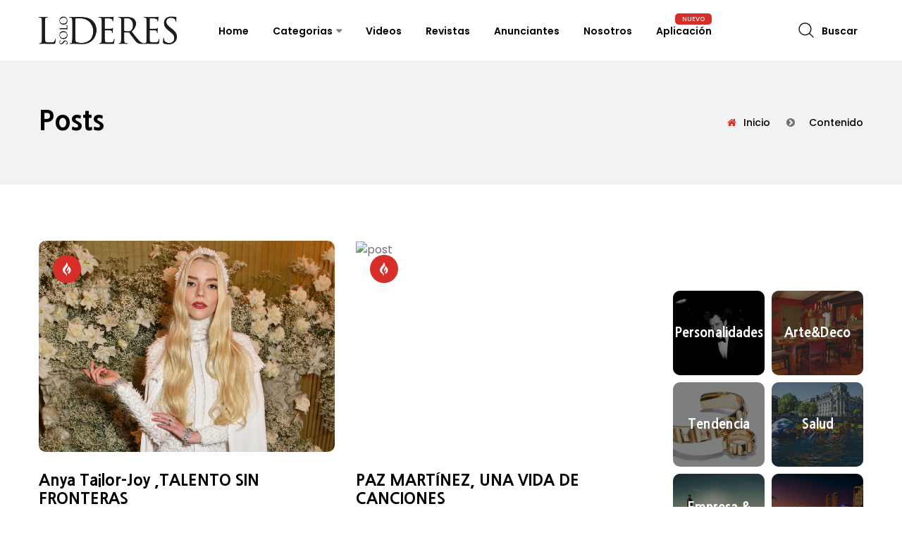

--- FILE ---
content_type: text/html; charset=UTF-8
request_url: https://sololideres.com/posts?category_id=3
body_size: 10510
content:
<!DOCTYPE html>
<html lang="es">
  <head>    
    <meta charset="utf-8">
    <meta name="viewport" content="width=device-width, initial-scale=1.0">
    <meta http-equiv="X-UA-Compatible" content="ie=edge">

    <!-- CSRF Token -->
    <meta name="csrf-token" content="DwmhXwHCI4AnThZarGXjdMOC1JzTA5ikx84M3gXG">    

    
            
        <meta property="og:title" content="Solo Lideres" />
<meta name="description" content="Revista Sólo Líderes es una propuesta gráfica coleccionable, con alcance nacional e internacional, de contenido multitemático y atemporal, abordado por un grupo de profesionales y expertos en distintas áreas" />

<meta property="og:site_name" content="Solo Lideres" />
<meta property="og:url" content="https://sololideres.com" />
<meta property="og:title" content="Solo Lideres"/>
<meta property="og:description" content="Revista Sólo Líderes es una propuesta gráfica coleccionable, con alcance nacional e internacional, de contenido multitemático y atemporal, abordado por un grupo de profesionales y expertos en distintas áreas" />
<meta property="og:image" content="https://sololideres.com/_business/metalogo.jpg " />
<meta name="twitter:image" content="https://sololideres.com/_business/metalogo.jpg " />
<meta property="og:image:width" content="900" />
<meta property="og:image:height" content="628" />
<meta property="og:type" content="article" />
<meta name="twitter:site" content="https://sololideres.com" />
<meta name="twitter:url" content="https://sololideres.com" />
<meta name="twitter:title" content="Solo Lideres"/>
<meta name="twitter:description" content="Revista Sólo Líderes es una propuesta gráfica coleccionable, con alcance nacional e internacional, de contenido multitemático y atemporal, abordado por un grupo de profesionales y expertos en distintas áreas" />
<meta name="twitter:card" content="summary_large_image">

<meta name="keywords" content="axter, software, ecommerce, rosario, venta en internet" />
<meta name="author" content="Axter Software" />
       
    
            <title>Posts | Solo Lideres</title>
        

    <link rel="icon" href="https://sololideres.com/_business/favicon.ico?v=29" type="image/x-icon">

    <!--- Font Icon -->
<link rel="stylesheet" href="https://sololideres.com/front/css/fontawesome.all.min.css">
<link rel="stylesheet" href="https://sololideres.com/front/css/fontawesome.min.css">
<!-- Plugins css -->
<link rel="stylesheet" href="https://sololideres.com/front/css/plugins.css">

<link rel="stylesheet" href="https://sololideres.com/front/js/wow/css/libs/animate.css">

<!-- Theme Style -->
<link rel="stylesheet" href="https://sololideres.com/front/css/style.css?v=29">

<link rel="stylesheet" href="https://sololideres.com/front/css/custom.css?v=29">







<link rel="stylesheet" href="https://sololideres.com/transversal/css/toastr.min.css"  >
<link rel="stylesheet" type="text/css" href="https://sololideres.com/transversal/css/custom.css?v=29">

<style type="text/css">
	img[src="https://sololideres.com/transversal/img/blank.gif"] {
	  background: url("transversal/img/ajax.gif") no-repeat scroll center center #ffffff;
	  width: 100%;
	}
</style>

     

            <!-- Global site tag (gtag.js) - Google Analytics -->
<script async src="https://www.googletagmanager.com/gtag/js?id=G-BCDGM8R7DD"></script>
<script>
  window.dataLayer = window.dataLayer || [];
  function gtag(){dataLayer.push(arguments);}
  gtag('js', new Date());

  gtag('config', 'G-BCDGM8R7DD');
</script>
       
    
  </head>
  <body>
    <!--********************************************************-->
<!--********************* SITE HEADER **********************-->
<!--********************************************************-->
<header class="site-header  header-style-two ">
    <!--~~~~~~~~~~~~~~~~~~~~~~~~~~~~~~~~~~~~~~~
        Start Site Navigation
    ~~~~~~~~~~~~~~~~~~~~~~~~~~~~~~~~~~~~~~~-->
    <div class="site-navigation">
        <div class="container">
            <div class="row">
                <div class="col-12">
                    <div class="navbar navbar-expand-lg navigation-area">
                        <div class="site-logo-block">
                            <a class="navbar-brand site-logo" href="https://sololideres.com">
                                                                    <img src="https://sololideres.com/front/images/logo/logo-black.png" class="logoppal" alt="logo">
                                                            </a>
                        </div><!--~./ site-logo-block ~-->
                        <div class="mainmenu-area">
                            <nav class="menu">
                                <ul id="nav">
                                    <li ><a href="https://sololideres.com">Home</a></li>
                                    <li class="dropdown-trigger"><a href="https://sololideres.com/posts/categorias">Categorias</a>
                                        <ul class="dropdown-content">
                                                                                                                              <li ><a href="https://sololideres.com/posts?category_id=3">Personalidades</a></li>
                                                                                    <li ><a href="https://sololideres.com/posts?category_id=4">Arte&amp;Deco</a></li>
                                                                                    <li ><a href="https://sololideres.com/posts?category_id=6">Tendencia</a></li>
                                                                                    <li ><a href="https://sololideres.com/posts?category_id=5">Salud</a></li>
                                                                                    <li ><a href="https://sololideres.com/posts?category_id=9">Empresa &amp; Negocios</a></li>
                                                                                    <li ><a href="https://sololideres.com/posts?category_id=7">Turismo</a></li>
                                                                                    <li ><a href="https://sololideres.com/posts?category_id=8">Gastronomía</a></li>
                                                                                                                            </ul>

                                    </li>
                                    <li ><a href="https://sololideres.com/videos">Videos</a></li>
                                    <li ><a href="https://sololideres.com/revistas">Revistas</a></li>
                                    <li ><a href="https://sololideres.com/anunciantes">Anunciantes</a></li>
                                    <li ><a href="https://sololideres.com/sobre-nosotros">Nosotros</a></li>
                                    <li ><a href="https://sololideres.page.link/aplicacion" target="_blank">Aplicación</a>
                                        <span class="menu-label new">Nuevo</span>
                                    </li>
                                </ul>
                            </nav><!--/.menu-->

                            <div class="header-navigation-right">
                                <div class="search-wrap">
                                    <div class="search-btn">
                                        <img src="https://sololideres.com/front/images/icon/search.png" alt="icon">
                                        <span>Buscar</span>
                                    </div>
                                    <div class="search-form">
                                        <form action="https://sololideres.com/posts">
                                            <input type="search" name="s" placeholder="Buscar en Solo Líderes">
                                            <button type="submit"><i class='fa fa-search'></i></button>
                                        </form>
                                    </div>
                                </div><!--~./ search-wrap ~-->


                            </div><!--~./ header-navigation-right ~-->
                        </div><!--~./ mainmenu-wrap ~-->
                    </div><!--~./ navigation-area ~-->
                </div>
            </div>
        </div>
    </div><!--~./ site-navigation ~-->

    <!--~~~~~~~~~~~~~~~~~~~~~~~~~~~~~~~~~~~~~~~
        Start Mobile Menu
    ~~~~~~~~~~~~~~~~~~~~~~~~~~~~~~~~~~~~~~~-->
    <div class="mobile-menu">
        <a class="mobile-logo" href="https://sololideres.com">
            <img src="https://sololideres.com/front/images/logo/logo-black.png" alt="logo">
        </a>
    </div><!--~~./ end mobile menu ~~-->
</header>
<!--~./End site header ~-->
    
    <!--********************************************************-->
    <!--********************* SITE CONTENT *********************-->
    <!--********************************************************-->    
    <!--~~~~~~~~~~~~~~~~~~~~~~~~~~~~~~~~~~~~~~~
    Start Page Title Area
~~~~~~~~~~~~~~~~~~~~~~~~~~~~~~~~~~~~~~~~-->
<div class="page-title-area ptb-60">
    <div class="container">
        <div class="row">
            <div class="col-12">
                <div class="page-header-content">
                    <div class="page-header-caption">
                        <h1>Posts</h1>
                    </div>
                    <div class="breadcrumb-area">
                        <ol class="breadcrumb">
                            <li class="breadcrumb-item"><a href="https://sololideres.com">Inicio</a></li>   
                            <li class="breadcrumb-item"><a href="#">Contenido</a></li>
                        </ol>
                    </div>
                </div><!--~~./ page-header-content ~~-->
            </div>
        </div>
    </div><!--~~./ end container ~~-->
</div>
<!--~~./ end page title area ~~-->
    <div class="site-content">
        <!--~~~~~ Start Main Wrapper ~~~~~-->
        <div class="main-wrapper ptb-80">
            <div class="container">
                <div class="row">
                    <div class="col-lg-9">
                        <main class="site-main">
                            <div class="row">
                                                                                                                <!--~~~~~ Start Post ~~~~~-->
<div class="col-lg-6  wow fadeInUp" data-animation-delay="100" data-wow-delay="0.3s">
    <article class="post hentry post-grid">
        <div class="entry-thumb">
            <figure class="thumb-wrap">
                <a href="https://sololideres.com/post/anya-tailor-joy-talento-sin-fronteras" class="imgW351">
                    <img src="https://sololideres.com/storage/thumb_bacf83586771d59726f86f83b0e0199e.jpg" alt="post">
                </a>
                                    <div class="featured-badge-list">
                        <a class="trending" href="https://sololideres.com/post/anya-tailor-joy-talento-sin-fronteras">
                            <span class="fab fa-gripfire"></span>
                        </a>
                    </div><!--./ featured-badge-list -->
                            </figure><!--./ thumb-wrap -->
        </div><!--./ entry-thumb -->
        <div class="content-entry-wrap">
            <div class="entry-content">
                <h3 class="entry-title">
                    <a href="https://sololideres.com/post/anya-tailor-joy-talento-sin-fronteras" class="cut-text-2 height2">Anya Tailor-Joy ,TALENTO SIN FRONTERAS</a>
                </h3><!--./ entry-title -->
            </div><!--./ entry-content -->
            <div class="entry-meta-content">

                
                <div class="entry-category">
                                    </div><!--./ entry-category -->
            </div><!--./ entry-meta-content -->
            <div class="entry-summary">
                <p  class="cut-text-3">Herencias e influencias de lo más variadas se entremezclan en la identidad de la protagonista de «Gambito de dama», una actriz y modelo de vida fascinante y ascendente recorrido profesional. Su infancia en Argentina le inculcó costumbres y prácticas que aún mantiene y forman parte de su esencia más profunda. Su destacado trabajo en series y películas de gran éxito la posicionaron como una estrella de Hollywood aunque su fuerza arrolladora promete  llevarla cada vez más lejos.</p>
            </div><!--./ entry-summary -->
        </div><!--./ content-entry-wrap -->
    </article>
</div><!--~./ end post ~-->
                                                                                <!--~~~~~ Start Post ~~~~~-->
<div class="col-lg-6  wow fadeInUp" data-animation-delay="100" data-wow-delay="0.3s">
    <article class="post hentry post-grid">
        <div class="entry-thumb">
            <figure class="thumb-wrap">
                <a href="https://sololideres.com/post/paz-martinez-una-vida-de-canciones" class="imgW351">
                    <img src="https://sololideres.com/storage/thumb_d22dd369244cf80b485ab6d2c66af6f4.jpg" alt="post">
                </a>
                                    <div class="featured-badge-list">
                        <a class="trending" href="https://sololideres.com/post/paz-martinez-una-vida-de-canciones">
                            <span class="fab fa-gripfire"></span>
                        </a>
                    </div><!--./ featured-badge-list -->
                            </figure><!--./ thumb-wrap -->
        </div><!--./ entry-thumb -->
        <div class="content-entry-wrap">
            <div class="entry-content">
                <h3 class="entry-title">
                    <a href="https://sololideres.com/post/paz-martinez-una-vida-de-canciones" class="cut-text-2 height2">﻿PAZ MARTÍNEZ, ﻿UNA VIDA DE CANCIONES</a>
                </h3><!--./ entry-title -->
            </div><!--./ entry-content -->
            <div class="entry-meta-content">

                
                <div class="entry-category">
                                    </div><!--./ entry-category -->
            </div><!--./ entry-meta-content -->
            <div class="entry-summary">
                <p  class="cut-text-3">﻿Más de setecientas canciones que llevan su firma rubrican su inagotable inspiración. Pero lo suyo no es solo cantidad, sino también calidad. Muchos de sus temas forman parte de la cultura popular argentina, ya sea con su inconfundible voz o interpretados por otros grandes artistas. Con medio siglo de trayectoria y una carrera admirable, Paz Martínez es un ícono de la música nacional que no se dejó encandilar por los flashes y siempre supo mantener una bonhomía y humildad infinita.</p>
            </div><!--./ entry-summary -->
        </div><!--./ content-entry-wrap -->
    </article>
</div><!--~./ end post ~-->
                                                                                <!--~~~~~ Start Post ~~~~~-->
<div class="col-lg-6  wow fadeInUp" data-animation-delay="100" data-wow-delay="0.3s">
    <article class="post hentry post-grid">
        <div class="entry-thumb">
            <figure class="thumb-wrap">
                <a href="https://sololideres.com/post/abel-conquisto-al-publico-una-noche-mas" class="imgW351">
                    <img src="https://sololideres.com/storage/thumb_025b02f65399cecd18946b9804efe8b0.jpg" alt="post">
                </a>
                                    <div class="featured-badge-list">
                        <a class="trending" href="https://sololideres.com/post/abel-conquisto-al-publico-una-noche-mas">
                            <span class="fab fa-gripfire"></span>
                        </a>
                    </div><!--./ featured-badge-list -->
                            </figure><!--./ thumb-wrap -->
        </div><!--./ entry-thumb -->
        <div class="content-entry-wrap">
            <div class="entry-content">
                <h3 class="entry-title">
                    <a href="https://sololideres.com/post/abel-conquisto-al-publico-una-noche-mas" class="cut-text-2 height2">ABEL conquistó al público una noche más</a>
                </h3><!--./ entry-title -->
            </div><!--./ entry-content -->
            <div class="entry-meta-content">

                
                <div class="entry-category">
                                    </div><!--./ entry-category -->
            </div><!--./ entry-meta-content -->
            <div class="entry-summary">
                <p  class="cut-text-3">Este concierto forma parte de su gira nacional, que llega luego de un 2024 de puros éxitos. Además, el artista se encuentra en una etapa especial con el reciente lanzamiento de su álbum “Alta en el cielo”, una producción interpretada junto a la Orquesta Académica del Teatro Colón que revaloriza las canciones patrias argentinas.</p>
            </div><!--./ entry-summary -->
        </div><!--./ content-entry-wrap -->
    </article>
</div><!--~./ end post ~-->
                                                                                <!--~~~~~ Start Post ~~~~~-->
<div class="col-lg-6  wow fadeInUp" data-animation-delay="100" data-wow-delay="0.3s">
    <article class="post hentry post-grid">
        <div class="entry-thumb">
            <figure class="thumb-wrap">
                <a href="https://sololideres.com/post/adele-pura-sensualidad" class="imgW351">
                    <img src="https://sololideres.com/storage/thumb_1c9014ee7c0b2b1bc0224c719b7ea42b.jpg" alt="post">
                </a>
                                    <div class="featured-badge-list">
                        <a class="trending" href="https://sololideres.com/post/adele-pura-sensualidad">
                            <span class="fab fa-gripfire"></span>
                        </a>
                    </div><!--./ featured-badge-list -->
                            </figure><!--./ thumb-wrap -->
        </div><!--./ entry-thumb -->
        <div class="content-entry-wrap">
            <div class="entry-content">
                <h3 class="entry-title">
                    <a href="https://sololideres.com/post/adele-pura-sensualidad" class="cut-text-2 height2">ADELE, Pura sensualidad</a>
                </h3><!--./ entry-title -->
            </div><!--./ entry-content -->
            <div class="entry-meta-content">

                
                <div class="entry-category">
                                            <a class="cat" href="https://sololideres.com/posts?tag_id=4">personalidades</a>
                                            <a class="cat" href="https://sololideres.com/posts?tag_id=6">tendencias</a>
                                    </div><!--./ entry-category -->
            </div><!--./ entry-meta-content -->
            <div class="entry-summary">
                <p  class="cut-text-3">El don que desde hace años le permite a Adele hechizar a multitudes con su enigmática voz, o ejecutar instrumentos y componer temas de manera extraordinaria, no la esclaviza. Esta reconocida artista internacional de innegable talento elige ganarse la vida a través de la música pero no deja que las exigencias de la industria la dominen y la obliguen a una permanente exposición pública que le resulta incómoda. Si bien puede ocurrir que en el competitivo universo musical alguien la destrone, Adele prioriza su bienestar y pone sus límites cuando los cree necesarios sin temerle a las consecuencias.</p>
            </div><!--./ entry-summary -->
        </div><!--./ content-entry-wrap -->
    </article>
</div><!--~./ end post ~-->
                                                                                <!--~~~~~ Start Post ~~~~~-->
<div class="col-lg-6  wow fadeInUp" data-animation-delay="100" data-wow-delay="0.3s">
    <article class="post hentry post-grid">
        <div class="entry-thumb">
            <figure class="thumb-wrap">
                <a href="https://sololideres.com/post/brad-pitt-un-personaje-multifacetico" class="imgW351">
                    <img src="https://sololideres.com/storage/thumb_bd1ffad3d07b6f43a2704cc7f6b0eca5.jpg" alt="post">
                </a>
                                    <div class="featured-badge-list">
                        <a class="trending" href="https://sololideres.com/post/brad-pitt-un-personaje-multifacetico">
                            <span class="fab fa-gripfire"></span>
                        </a>
                    </div><!--./ featured-badge-list -->
                            </figure><!--./ thumb-wrap -->
        </div><!--./ entry-thumb -->
        <div class="content-entry-wrap">
            <div class="entry-content">
                <h3 class="entry-title">
                    <a href="https://sololideres.com/post/brad-pitt-un-personaje-multifacetico" class="cut-text-2 height2">BRAD PITT: Un personaje multifacético</a>
                </h3><!--./ entry-title -->
            </div><!--./ entry-content -->
            <div class="entry-meta-content">

                
                <div class="entry-category">
                                    </div><!--./ entry-category -->
            </div><!--./ entry-meta-content -->
            <div class="entry-summary">
                <p  class="cut-text-3">Una melena dorada como el sol y ojos tan claros como el agua cristalina, son bondades que le aportan belleza física a un galán de Hollywood que ha sabido enamorar a estrellas como Gwyneth Paltrow, Jennifer Aniston y Angelina Jolie, además de arrancarle suspiros a multitudes que no dudan en señalarlo como uno de los hombres más atractivos y sexys del planeta. Lejos de ser solo una cara bonita, Brad Pitt es un actor de amplia trayectoria que se ha animado a desafiarse en la figura de Aquiles, su protagónico en el monumental film titulado “Troya”. También se destacó como productor, director y escultor internacional.</p>
            </div><!--./ entry-summary -->
        </div><!--./ content-entry-wrap -->
    </article>
</div><!--~./ end post ~-->
                                                                                <!--~~~~~ Start Post ~~~~~-->
<div class="col-lg-6  wow fadeInUp" data-animation-delay="100" data-wow-delay="0.3s">
    <article class="post hentry post-grid">
        <div class="entry-thumb">
            <figure class="thumb-wrap">
                <a href="https://sololideres.com/post/valeria-mazza-prestigio-y-elegancia" class="imgW351">
                    <img src="https://sololideres.com/storage/thumb_0c8c826df4eb46d81d1afbe9e3d6b8f6.jpg" alt="post">
                </a>
                                    <div class="featured-badge-list">
                        <a class="trending" href="https://sololideres.com/post/valeria-mazza-prestigio-y-elegancia">
                            <span class="fab fa-gripfire"></span>
                        </a>
                    </div><!--./ featured-badge-list -->
                            </figure><!--./ thumb-wrap -->
        </div><!--./ entry-thumb -->
        <div class="content-entry-wrap">
            <div class="entry-content">
                <h3 class="entry-title">
                    <a href="https://sololideres.com/post/valeria-mazza-prestigio-y-elegancia" class="cut-text-2 height2">VALERIA MAZZA Prestigio  y elegancia</a>
                </h3><!--./ entry-title -->
            </div><!--./ entry-content -->
            <div class="entry-meta-content">

                
                <div class="entry-category">
                                    </div><!--./ entry-category -->
            </div><!--./ entry-meta-content -->
            <div class="entry-summary">
                <p  class="cut-text-3">“Me siento una mujer soñadora, emprendedora, luchadora, me muevo mucho por las emociones y los afectos”. (Valeria Mazza)</p>
            </div><!--./ entry-summary -->
        </div><!--./ content-entry-wrap -->
    </article>
</div><!--~./ end post ~-->
                                                                                <!--~~~~~ Start Post ~~~~~-->
<div class="col-lg-6  wow fadeInUp" data-animation-delay="100" data-wow-delay="0.3s">
    <article class="post hentry post-grid">
        <div class="entry-thumb">
            <figure class="thumb-wrap">
                <a href="https://sololideres.com/post/gabriel-machado-toda-mi-vida-es-arte" class="imgW351">
                    <img src="https://sololideres.com/storage/thumb_e7ebb6f3dda42cb79abfe72918159bb1.jpg" alt="post">
                </a>
                                    <div class="featured-badge-list">
                        <a class="trending" href="https://sololideres.com/post/gabriel-machado-toda-mi-vida-es-arte">
                            <span class="fab fa-gripfire"></span>
                        </a>
                    </div><!--./ featured-badge-list -->
                            </figure><!--./ thumb-wrap -->
        </div><!--./ entry-thumb -->
        <div class="content-entry-wrap">
            <div class="entry-content">
                <h3 class="entry-title">
                    <a href="https://sololideres.com/post/gabriel-machado-toda-mi-vida-es-arte" class="cut-text-2 height2">GABRIEL MACHADO «Toda mi vida es arte»</a>
                </h3><!--./ entry-title -->
            </div><!--./ entry-content -->
            <div class="entry-meta-content">

                
                <div class="entry-category">
                                            <a class="cat" href="https://sololideres.com/posts?tag_id=4">personalidades</a>
                                            <a class="cat" href="https://sololideres.com/posts?tag_id=6">tendencias</a>
                                            <a class="cat" href="https://sololideres.com/posts?tag_id=10">arte</a>
                                            <a class="cat" href="https://sololideres.com/posts?tag_id=13">entrevistas</a>
                                    </div><!--./ entry-category -->
            </div><!--./ entry-meta-content -->
            <div class="entry-summary">
                <p  class="cut-text-3">Con una amplia experiencia en el campo de la fotografía y conocimientos universitarios sobre publicidad y pintura, Gabriel Machado es un artista bonaerense que sabe hacer magia con sus talentos innatos. El impulsor, junto a José Cicala del prestigioso estudio y reconocida marca “Machado Cicala”, hechizó a seguidores y generó desde hace años muchas ilusiones valiéndose de una cámara, varios pinceles y paletas multicolores.</p>
            </div><!--./ entry-summary -->
        </div><!--./ content-entry-wrap -->
    </article>
</div><!--~./ end post ~-->
                                                                                <!--~~~~~ Start Post ~~~~~-->
<div class="col-lg-6  wow fadeInUp" data-animation-delay="100" data-wow-delay="0.3s">
    <article class="post hentry post-grid">
        <div class="entry-thumb">
            <figure class="thumb-wrap">
                <a href="https://sololideres.com/post/coldplay-con-el-amor-y-solidaridad-como-bandera" class="imgW351">
                    <img src="https://sololideres.com/storage/thumb_a3eb07c05f9b8a19b32a009ce5aeba68.jpg" alt="post">
                </a>
                                    <div class="featured-badge-list">
                        <a class="trending" href="https://sololideres.com/post/coldplay-con-el-amor-y-solidaridad-como-bandera">
                            <span class="fab fa-gripfire"></span>
                        </a>
                    </div><!--./ featured-badge-list -->
                            </figure><!--./ thumb-wrap -->
        </div><!--./ entry-thumb -->
        <div class="content-entry-wrap">
            <div class="entry-content">
                <h3 class="entry-title">
                    <a href="https://sololideres.com/post/coldplay-con-el-amor-y-solidaridad-como-bandera" class="cut-text-2 height2">COLDPLAY; CON EL AMOR  Y SOLIDARIDAD COMO BANDERA</a>
                </h3><!--./ entry-title -->
            </div><!--./ entry-content -->
            <div class="entry-meta-content">

                
                <div class="entry-category">
                                    </div><!--./ entry-category -->
            </div><!--./ entry-meta-content -->
            <div class="entry-summary">
                <p  class="cut-text-3">Pasaron más de veinte años desde que un grupo de amigos de la Universidad de Londres decidiera formar una banda de rock, sin saber que ese proyecto los llevaría a recorrer el mundo y a volverse admirados y amados por multitudes. Liderada por el carismático y talentoso Chris Martin, Coldplay entró en la historia grande de la industria musical gracias a hits indelebles y conciertos memorables. Con sus fans argentinos, los británicos forjaron un vínculo muy especial atravesados por la pasión de sus letras y notas musicales.</p>
            </div><!--./ entry-summary -->
        </div><!--./ content-entry-wrap -->
    </article>
</div><!--~./ end post ~-->
                                                                                <!--~~~~~ Start Post ~~~~~-->
<div class="col-lg-6  wow fadeInUp" data-animation-delay="100" data-wow-delay="0.3s">
    <article class="post hentry post-grid">
        <div class="entry-thumb">
            <figure class="thumb-wrap">
                <a href="https://sololideres.com/post/bruno-mars-un-hawaiano-extraordinario" class="imgW351">
                    <img src="https://sololideres.com/storage/thumb_7093a6c459a48d60da60c402a6f926cf.jpg" alt="post">
                </a>
                                    <div class="featured-badge-list">
                        <a class="trending" href="https://sololideres.com/post/bruno-mars-un-hawaiano-extraordinario">
                            <span class="fab fa-gripfire"></span>
                        </a>
                    </div><!--./ featured-badge-list -->
                            </figure><!--./ thumb-wrap -->
        </div><!--./ entry-thumb -->
        <div class="content-entry-wrap">
            <div class="entry-content">
                <h3 class="entry-title">
                    <a href="https://sololideres.com/post/bruno-mars-un-hawaiano-extraordinario" class="cut-text-2 height2">BRUNO MARS, UN HAWAIANO EXTRAORDINARIO</a>
                </h3><!--./ entry-title -->
            </div><!--./ entry-content -->
            <div class="entry-meta-content">

                
                <div class="entry-category">
                                    </div><!--./ entry-category -->
            </div><!--./ entry-meta-content -->
            <div class="entry-summary">
                <p  class="cut-text-3">Gracias a una voz prodigiosa, destreza para bailar, creatividad a la hora de componer y un carisma extraordinario, el pequeño Peter Gene Hernández logró convertirse en una estrella internacional. Este hawaiano conocido a nivel mundial como Bruno Mars nació con un don al que supo acompañar con esfuerzo y sacrificio hasta posicionarse entre los artistas más admirados del siglo XXI. Quince premios Grammy, una estrella en el Paseo de la Fama de Hollywood y varios récords Guinness dan cuenta de su enorme talento.</p>
            </div><!--./ entry-summary -->
        </div><!--./ content-entry-wrap -->
    </article>
</div><!--~./ end post ~-->
                                                                                <!--~~~~~ Start Post ~~~~~-->
<div class="col-lg-6  wow fadeInUp" data-animation-delay="100" data-wow-delay="0.3s">
    <article class="post hentry post-grid">
        <div class="entry-thumb">
            <figure class="thumb-wrap">
                <a href="https://sololideres.com/post/david-copperfield-el-ilusionista-del-siglo" class="imgW351">
                    <img src="https://sololideres.com/storage/thumb_960b5dec89691562934a2993c40f92b3.jpg" alt="post">
                </a>
                                    <div class="featured-badge-list">
                        <a class="trending" href="https://sololideres.com/post/david-copperfield-el-ilusionista-del-siglo">
                            <span class="fab fa-gripfire"></span>
                        </a>
                    </div><!--./ featured-badge-list -->
                            </figure><!--./ thumb-wrap -->
        </div><!--./ entry-thumb -->
        <div class="content-entry-wrap">
            <div class="entry-content">
                <h3 class="entry-title">
                    <a href="https://sololideres.com/post/david-copperfield-el-ilusionista-del-siglo" class="cut-text-2 height2">David Copperfield: El ilusionista del siglo</a>
                </h3><!--./ entry-title -->
            </div><!--./ entry-content -->
            <div class="entry-meta-content">

                
                <div class="entry-category">
                                            <a class="cat" href="https://sololideres.com/posts?tag_id=4">personalidades</a>
                                            <a class="cat" href="https://sololideres.com/posts?tag_id=6">tendencias</a>
                                            <a class="cat" href="https://sololideres.com/posts?tag_id=10">arte</a>
                                            <a class="cat" href="https://sololideres.com/posts?tag_id=13">entrevistas</a>
                                    </div><!--./ entry-category -->
            </div><!--./ entry-meta-content -->
            <div class="entry-summary">
                <p  class="cut-text-3">¿A quiénes admiro?... te cuento, había un mago que me fascinaba llamado Richiardi, sus espectáculos podríamos decir que consistían en magia clásica, las realizaba tan bien que pienso en él en ciertos momentos durante mis shows. También soy un gran admirador de otras personas a las que considero magos: Walt Disney, Frank Sinatra, Francis Ford Coppola, Frank Capra, Gene Kelly, Fred Astaire y Jerome Robbins y todos los directores e intérpretes que impulsaron sus propias formas de artes individuales a un nivel que han encendido mi pasión por hacer magia”. David Copperfield</p>
            </div><!--./ entry-summary -->
        </div><!--./ content-entry-wrap -->
    </article>
</div><!--~./ end post ~-->
                                                                                <!--~~~~~ Start Post ~~~~~-->
<div class="col-lg-6  wow fadeInUp" data-animation-delay="100" data-wow-delay="0.3s">
    <article class="post hentry post-grid">
        <div class="entry-thumb">
            <figure class="thumb-wrap">
                <a href="https://sololideres.com/post/meryl-streep-talento-y-conviccion" class="imgW351">
                    <img src="https://sololideres.com/storage/thumb_9750dcffce0b7854c1d42da4e60fb752.jpg" alt="post">
                </a>
                                    <div class="featured-badge-list">
                        <a class="trending" href="https://sololideres.com/post/meryl-streep-talento-y-conviccion">
                            <span class="fab fa-gripfire"></span>
                        </a>
                    </div><!--./ featured-badge-list -->
                            </figure><!--./ thumb-wrap -->
        </div><!--./ entry-thumb -->
        <div class="content-entry-wrap">
            <div class="entry-content">
                <h3 class="entry-title">
                    <a href="https://sololideres.com/post/meryl-streep-talento-y-conviccion" class="cut-text-2 height2">MERYL STREEP: Talento y convicción</a>
                </h3><!--./ entry-title -->
            </div><!--./ entry-content -->
            <div class="entry-meta-content">

                
                <div class="entry-category">
                                            <a class="cat" href="https://sololideres.com/posts?tag_id=4">personalidades</a>
                                            <a class="cat" href="https://sololideres.com/posts?tag_id=6">tendencias</a>
                                            <a class="cat" href="https://sololideres.com/posts?tag_id=10">arte</a>
                                    </div><!--./ entry-category -->
            </div><!--./ entry-meta-content -->
            <div class="entry-summary">
                <p  class="cut-text-3">Es la actriz que recibió más nominaciones a los Oscar: nada menos que veinte. Sus tres estatuillas la convierten, junto a Jack Nicholson y Daniel Day-Lewis, en la figura más ganadora de la actualidad en lo referente a la actuación. Asimismo, obtuvo varios Globo de Oro y fue homenajeada en múltiples festivales internacionales. Las cifras son elocuentes pero no alcanzan para reflejar la trascendencia de una mujer que además de impactar y conmover frente a las cámaras, también deja huella con su compromiso político y destacado activismo.</p>
            </div><!--./ entry-summary -->
        </div><!--./ content-entry-wrap -->
    </article>
</div><!--~./ end post ~-->
                                                                                <!--~~~~~ Start Post ~~~~~-->
<div class="col-lg-6  wow fadeInUp" data-animation-delay="100" data-wow-delay="0.3s">
    <article class="post hentry post-grid">
        <div class="entry-thumb">
            <figure class="thumb-wrap">
                <a href="https://sololideres.com/post/diego-schwartzman-el-cielo-es-el-limite" class="imgW351">
                    <img src="https://sololideres.com/storage/thumb_03310ca2d109eb679086111e18ceb79a.jpg" alt="post">
                </a>
                                    <div class="featured-badge-list">
                        <a class="trending" href="https://sololideres.com/post/diego-schwartzman-el-cielo-es-el-limite">
                            <span class="fab fa-gripfire"></span>
                        </a>
                    </div><!--./ featured-badge-list -->
                            </figure><!--./ thumb-wrap -->
        </div><!--./ entry-thumb -->
        <div class="content-entry-wrap">
            <div class="entry-content">
                <h3 class="entry-title">
                    <a href="https://sololideres.com/post/diego-schwartzman-el-cielo-es-el-limite" class="cut-text-2 height2">DIEGO SCHWARTZMAN: EL CIELO ES EL LÍMITE</a>
                </h3><!--./ entry-title -->
            </div><!--./ entry-content -->
            <div class="entry-meta-content">

                
                <div class="entry-category">
                                    </div><!--./ entry-category -->
            </div><!--./ entry-meta-content -->
            <div class="entry-summary">
                <p  class="cut-text-3">En un deporte donde la altura suele ser un punto a favor, el Peque rompió todos los esquemas al alcanzar la cima midiendo 1,70 metros. Desde que comenzó a jugar al tenis en su infancia tuvo que enfrentarse a los prejuicios, pero a base de talento y esfuerzo, superó cada obstáculo y se consagró también a nivel internacional. Incondicional de su familia y sus amigos, amante de los perros y fanático de Boca Juniors, esta figura argentina también es admirada por sus valores y su espíritu solidario.</p>
            </div><!--./ entry-summary -->
        </div><!--./ content-entry-wrap -->
    </article>
</div><!--~./ end post ~-->
                                                                        <div class="col-12 text-center" >
                                        <nav>
        <ul class="pagination justify-content-center">
            
                            <li class="page-item disabled" aria-disabled="true" aria-label="&laquo; Anterior">
                    <span class="page-link" aria-hidden="true">&lsaquo;</span>
                </li>
            
            
                            
                
                
                                                                                        <li class="page-item" aria-current="page"><a class="page-link active" href="#">1</a></li>
                                                                                                <li class="page-item">
                                <a href="https://sololideres.com/posts?category_id=3&amp;page=2" 
                                    class="page-link">
                                    2
                                </a>
                            </li>
                                                                                                <li class="page-item">
                                <a href="https://sololideres.com/posts?category_id=3&amp;page=3" 
                                    class="page-link">
                                    3
                                </a>
                            </li>
                                                                                                <li class="page-item">
                                <a href="https://sololideres.com/posts?category_id=3&amp;page=4" 
                                    class="page-link">
                                    4
                                </a>
                            </li>
                                                                        
            
                            <li class="page-item">
                    <a href="https://sololideres.com/posts?category_id=3&amp;page=2"
                        class="page-link" rel="next" aria-label="Siguiente &raquo;">&rsaquo;</a>
                </li>
                    </ul>
    </nav>

                                    </div>
                                                            </div>
                        </main>

                    </div>

                    <!--~~~~~ Start sidebar ~~~~~-->
                    <div class="col-lg-3">
                        <div class="sidebar">
                            <div class="sidebar-inner">



                                <!--~~~~~ Start Bt Widget Categories~~~~~-->
<aside class="widget bt-widget-categories wifcat" style="">
    <div class="widget-content">
                                                                                            <a href="https://sololideres.com/posts?category_id=3" class="cat-item">
                            <div class="cat-item-inner">
                                <div class="cat-thumb">
                                    <img src="https://sololideres.com/storage/f87432dbe964c0cffe49f8c563494f90.jpg" alt="img">
                                </div>
                                <div class="cat-name">
                                    <span>Personalidades</span>
                                </div>
                            </div>
                        </a><!--~./ cat-item ~-->
                                                        
                                                                        <a href="https://sololideres.com/posts?category_id=4" class="cat-item">
                            <div class="cat-item-inner">
                                <div class="cat-thumb">
                                    <img src="https://sololideres.com/storage/625499ccb7a8a64b7357ffad1c7c62c6.jpg" alt="img">
                                </div>
                                <div class="cat-name">
                                    <span>Arte&amp;Deco</span>
                                </div>
                            </div>
                        </a><!--~./ cat-item ~-->
                                                        
                                                                        <a href="https://sololideres.com/posts?category_id=6" class="cat-item">
                            <div class="cat-item-inner">
                                <div class="cat-thumb">
                                    <img src="https://sololideres.com/storage/17c645f61cfc95d0d260f8501e16c71a.jpg" alt="img">
                                </div>
                                <div class="cat-name">
                                    <span>Tendencia</span>
                                </div>
                            </div>
                        </a><!--~./ cat-item ~-->
                                                        
                                                                        <a href="https://sololideres.com/posts?category_id=5" class="cat-item">
                            <div class="cat-item-inner">
                                <div class="cat-thumb">
                                    <img src="https://sololideres.com/storage/c374f9013f44e30a997a92d954f34bb2.jpg" alt="img">
                                </div>
                                <div class="cat-name">
                                    <span>Salud</span>
                                </div>
                            </div>
                        </a><!--~./ cat-item ~-->
                                                        
                                                                        <a href="https://sololideres.com/posts?category_id=9" class="cat-item">
                            <div class="cat-item-inner">
                                <div class="cat-thumb">
                                    <img src="https://sololideres.com/storage/02cbcbb765ac1eeb6df16ecb0c886014.jpg" alt="img">
                                </div>
                                <div class="cat-name">
                                    <span>Empresa &amp; Negocios</span>
                                </div>
                            </div>
                        </a><!--~./ cat-item ~-->
                                                        
                                                                        <a href="https://sololideres.com/posts?category_id=7" class="cat-item">
                            <div class="cat-item-inner">
                                <div class="cat-thumb">
                                    <img src="https://sololideres.com/storage/bf36ae91abb52bb286ebee505edabe3a.jpg" alt="img">
                                </div>
                                <div class="cat-name">
                                    <span>Turismo</span>
                                </div>
                            </div>
                        </a><!--~./ cat-item ~-->
                                                        
                                                                                    
                        </div>
</aside><!--~./ end bt widget categories ~-->

                                                                <iframe allowfullscreen allow="fullscreen" style="border:none;width:100%;height:326px;" src="//e.issuu.com/embed.html?d=edici_n_n_106._&hideIssuuLogo=true&hideShareButton=true&u=revistasololideres"></iframe>
                                    
                                <!--~~~~~ Start Popular Posts Widget~~~~~-->
<aside class="widget popular-posts-widget">
    <h4 class="widget-title"><span>Más leídos</span></h4>
    <div class="widget-content">
                                
                <article class="post side-post">
                    <div class="thumb-wrap">
                        <a href="https://sololideres.com/post/leger-spa-porto-de-galinhas-un-oasis-de-relajacion-y-salud" class="imgW150">
                            <img src="https://sololideres.com/storage/ffeb50c7314c6066298bd57fbf0926af.jpg" alt="post">
                        </a>
                        <span class="count">1</span>
                    </div><!--./ thumb-wrap -->
                    <div class="content-entry-wrap">
                        <h3 class="entry-title">
                            <a href="https://sololideres.com/post/leger-spa-porto-de-galinhas-un-oasis-de-relajacion-y-salud" class="cut-text-2">Leger Spa Porto de Galinhas: Un Oasis de Relajación y Salud</a>
                        </h3><!--./ entry-title -->
                        
                    </div>
                </article><!--./ end post -->
                            
                <article class="post side-post">
                    <div class="thumb-wrap">
                        <a href="https://sololideres.com/post/rubies-brillos-preciosos" class="imgW150">
                            <img src="https://sololideres.com/storage/05f095135ca436ef80239f63bbc1249a.jpg" alt="post">
                        </a>
                        <span class="count">2</span>
                    </div><!--./ thumb-wrap -->
                    <div class="content-entry-wrap">
                        <h3 class="entry-title">
                            <a href="https://sololideres.com/post/rubies-brillos-preciosos" class="cut-text-2">Rubíes: Brillos preciosos</a>
                        </h3><!--./ entry-title -->
                        
                    </div>
                </article><!--./ end post -->
                            
                <article class="post side-post">
                    <div class="thumb-wrap">
                        <a href="https://sololideres.com/post/viajar-como-forma-de-vida-el-mundo-en-una-valija" class="imgW150">
                            <img src="https://sololideres.com/storage/ec2cab8fb18ab9c8739df6a0e3ae84cc.jpg" alt="post">
                        </a>
                        <span class="count">3</span>
                    </div><!--./ thumb-wrap -->
                    <div class="content-entry-wrap">
                        <h3 class="entry-title">
                            <a href="https://sololideres.com/post/viajar-como-forma-de-vida-el-mundo-en-una-valija" class="cut-text-2">VIAJAR COMO FORMA DE VIDA: EL MUNDO EN UNA VALIJA</a>
                        </h3><!--./ entry-title -->
                        
                    </div>
                </article><!--./ end post -->
                            
                <article class="post side-post">
                    <div class="thumb-wrap">
                        <a href="https://sololideres.com/post/san-martin-de-los-andes-un-verano-patagonico" class="imgW150">
                            <img src="https://sololideres.com/storage/9837ce1cb7adb506bc9133ef60686d92.jpg" alt="post">
                        </a>
                        <span class="count">4</span>
                    </div><!--./ thumb-wrap -->
                    <div class="content-entry-wrap">
                        <h3 class="entry-title">
                            <a href="https://sololideres.com/post/san-martin-de-los-andes-un-verano-patagonico" class="cut-text-2">San Martin de los Andes: Un verano patagónico</a>
                        </h3><!--./ entry-title -->
                        
                    </div>
                </article><!--./ end post -->
                                    


    </div>
</aside><!--~./ end popular posts widget ~-->

                                <!--~~~~~ Start Subscribe Widget~~~~~-->
<aside class="widget tb-subscribe-widget">
    <div class="widget-content">
        <div class="subscribe-box">
            <div class="icon">
                <img src="https://sololideres.com/front/images/icon.png" alt="icon">
            </div>
            <p>Suscribite a nuestro newsletter!</p>
            <div class="subscribe-form">
                <!-- Subscribe form -->
<form class="dv-form" data-href="https://sololideres.com/newsletter/suscribe" method="POST" id="form-newsletter">
    <input type="hidden" name="_token" value="DwmhXwHCI4AnThZarGXjdMOC1JzTA5ikx84M3gXG">    <div class="form-group">
        <input id="mc-email" name="name" placeholder="Nombre" type="text">
        <input id="mc-email" name="email" placeholder="Email" type="email">

        <button class="btn btn-primary" name="Subscribe" type="submit" id="btn-newsletter">Suscribirme</button>
    </div>
</form>

<div class="col-lg-12 mt-20">
    <div class="alert alert-success" id="newsletter-message" style="display: none;">Gracias por suscribirse! Pronto recibirá posts nuestras.</div>
  <div class="alert alert-danger" id="newsletter-message-error"  style="display: none;">Ha ocurrido un error. Por favor, comuníquese  a través de nuestras vías de contacto alternativas.</div>
  </div>




             </div>
        </div>
    </div>
</aside><!--~./ end subscribe widget ~-->


                            </div>
                        </div>
                    </div>
                </div>
            </div>
        </div>
    </div>

    

    <div class="magala-close-all-window"></div>
<!--~./ end magala side sidebar ~-->




<!--********************************************************-->
<!--********************** SITE FOOTER *********************-->
<!--********************************************************-->
<footer class="site-footer footer-default-style bg-black pt-80">
    <!--~~~~~~~~~~~~~~~~~~~~~~~~~~~~~~~~~~~~~~~
        Start Footer Widget Area
    ~~~~~~~~~~~~~~~~~~~~~~~~~~~~~~~~~~~~~~~-->
    <div class="footer-widget-area pb-20">
        <div class="container">
            <div class="row">
                <!--~~~~~ Start Widget About us Info ~~~~~-->
                <div class="col-lg-4 wow fadeInLeft" data-animation-delay="100" data-wow-delay="0.3s">
                    <aside class="widget bt-about-us-widget">
                        <div class="widget-content">
                            <div class="about-logo">
                                <a href="https://sololideres.com"><img src="https://sololideres.com/front/images/logo/footer-logo.png" alt="Logo"></a>
                            </div>
                            <p>En cada edición te mostramos los destinos más hermosos del mundo y te contamos las historias más apasionantes. Arte, turismo, arquitectura, negocios, tendencias, entrevistas, salud, deco y mucho más en cada una de nuestras páginas. Estamos siempre donde vos estás, junto a las empresas más prestigiosas.</p>
                            <ul class="social-share">
                                <li><a class="facebook" href="https://www.facebook.com/revistasololideres/" target="_blank"><i class="fa fa-facebook"></i></a></li>
                                <li><a class="twitter" href="https://twitter.com/lideres_solo" target="_blank"><i class="fa fa-twitter"></i></a></li>
                                
                                <li><a class="instagram" href="https://www.instagram.com/revista_sololideres/?hl=es" target="_blank"><i class="fa fa-instagram"></i></a></li>

                            </ul>
                        </div>
                    </aside>
                </div><!--~./ end about us widget ~-->

                <!--~~~~~ Start Latest Posts Widget~~~~~-->
                <div class="col-lg-4 wow fadeInUp" data-animation-delay="100" data-wow-delay="0.3s">
                    <aside class="widget latest-posts-widget">
                        <div class="widget-content">
                                                                                                                                        <article class="post side-post">
                                            <div class="thumb-wrap">
                                                <a href="https://sololideres.com/post/leger-spa-porto-de-galinhas-un-oasis-de-relajacion-y-salud" class="imgW150">
                                                    <img src="https://sololideres.com/storage/ffeb50c7314c6066298bd57fbf0926af.jpg" alt="post">
                                                </a>
                                            </div><!--./ thumb-wrap -->
                                            <div class="content-entry-wrap">
                                                <h3 class="entry-title">
                                                    <a href="https://sololideres.com/post/leger-spa-porto-de-galinhas-un-oasis-de-relajacion-y-salud" class="cut-text-2">Leger Spa Porto de Galinhas: Un Oasis de Relajación y Salud</a>
                                                </h3><!--./ entry-title -->
                                                <div class="entry-meta-content">
                                                    
                                                    <div class="entry-category">
                                                                                                            </div><!--./ entry-category -->
                                                </div><!--./ entry-meta-content -->
                                            </div>
                                        </article><!--./ end post -->
                                                                                                                                                <article class="post side-post">
                                            <div class="thumb-wrap">
                                                <a href="https://sololideres.com/post/rubies-brillos-preciosos" class="imgW150">
                                                    <img src="https://sololideres.com/storage/05f095135ca436ef80239f63bbc1249a.jpg" alt="post">
                                                </a>
                                            </div><!--./ thumb-wrap -->
                                            <div class="content-entry-wrap">
                                                <h3 class="entry-title">
                                                    <a href="https://sololideres.com/post/rubies-brillos-preciosos" class="cut-text-2">Rubíes: Brillos preciosos</a>
                                                </h3><!--./ entry-title -->
                                                <div class="entry-meta-content">
                                                    
                                                    <div class="entry-category">
                                                                                                                    <a class="cat" href="https://sololideres.com/posts?tag_id=6">tendencias</a>
                                                                                                                    <a class="cat" href="https://sololideres.com/posts?tag_id=10">arte</a>
                                                                                                                    <a class="cat" href="https://sololideres.com/posts?tag_id=12">joyas</a>
                                                                                                            </div><!--./ entry-category -->
                                                </div><!--./ entry-meta-content -->
                                            </div>
                                        </article><!--./ end post -->
                                                                                                                                                <article class="post side-post">
                                            <div class="thumb-wrap">
                                                <a href="https://sololideres.com/post/viajar-como-forma-de-vida-el-mundo-en-una-valija" class="imgW150">
                                                    <img src="https://sololideres.com/storage/ec2cab8fb18ab9c8739df6a0e3ae84cc.jpg" alt="post">
                                                </a>
                                            </div><!--./ thumb-wrap -->
                                            <div class="content-entry-wrap">
                                                <h3 class="entry-title">
                                                    <a href="https://sololideres.com/post/viajar-como-forma-de-vida-el-mundo-en-una-valija" class="cut-text-2">VIAJAR COMO FORMA DE VIDA: EL MUNDO EN UNA VALIJA</a>
                                                </h3><!--./ entry-title -->
                                                <div class="entry-meta-content">
                                                    
                                                    <div class="entry-category">
                                                                                                                    <a class="cat" href="https://sololideres.com/posts?tag_id=5">turismo</a>
                                                                                                                    <a class="cat" href="https://sololideres.com/posts?tag_id=6">tendencias</a>
                                                                                                            </div><!--./ entry-category -->
                                                </div><!--./ entry-meta-content -->
                                            </div>
                                        </article><!--./ end post -->
                                                                                                                                                                                            </div>
                    </aside>
                </div><!--~./ end latest posts widget ~-->

                <!--~~~~~ Start Widget categories ~~~~~-->
                <div class="col-lg-4 wow fadeInRight" data-animation-delay="100" data-wow-delay="0.3s">
                    <div class="widget widget-categories">
                        <div class="widget-content">
                            <ul>
                                                                                                                                                        <li class="cat-item">
                                                <a href="https://sololideres.com/posts?category_id=3">Personalidades<span class="count">38</span></a>
                                            </li>
                                                                                                                                                                <li class="cat-item">
                                                <a href="https://sololideres.com/posts?category_id=4">Arte&amp;Deco<span class="count">23</span></a>
                                            </li>
                                                                                                                                                                <li class="cat-item">
                                                <a href="https://sololideres.com/posts?category_id=6">Tendencia<span class="count">61</span></a>
                                            </li>
                                                                                                                                                                <li class="cat-item">
                                                <a href="https://sololideres.com/posts?category_id=5">Salud<span class="count">25</span></a>
                                            </li>
                                                                                                                                                                <li class="cat-item">
                                                <a href="https://sololideres.com/posts?category_id=9">Empresa &amp; Negocios<span class="count">46</span></a>
                                            </li>
                                                                                                                                                                <li class="cat-item">
                                                <a href="https://sololideres.com/posts?category_id=7">Turismo<span class="count">73</span></a>
                                            </li>
                                                                                                                                                                <li class="cat-item">
                                                <a href="https://sololideres.com/posts?category_id=8">Gastronomía<span class="count">16</span></a>
                                            </li>
                                                                                                            
                            </ul>
                        </div>
                    </div>
                </div><!--~./ end widget address ~-->
            </div>
        </div>
    </div>
    <!--~./ end footer widgets area ~-->

    <!--~~~~~~~~~~~~~~~~~~~~~~~~~~~~~~~~~~~~~~~
        Start Footer Bottom Area
    ~~~~~~~~~~~~~~~~~~~~~~~~~~~~~~~~~~~~~~~-->
    <div class="footer-bottom-area">
        <div class="container">
            <div class="row">
                <div class="col-lg-8 col-md-6">
                    <div class="copyright-text">
                        <p>© Copyright 2026 Solo Lideres. Todos los derechos reservados. Desarrollado por <a href="https://huelladigital.axtersoftware.com/" target="_blank">Axter y Huella Digital</a></p>
                    </div>
                </div><!--~./ end copyright ~-->
                <div class="col-lg-4 col-md-6">
                    <div class="footer-menu">
                        <ul class="list">
                            <li><a href="https://sololideres.com/sobre-nosotros">Sobre Nosotros</a></li>
                            <li><a href="https://sololideres.com/policy-privacy">Política de Privacidad</a></li>
                            <li><a href="https://sololideres.com/contacto">Contacto</a></li>
                        </ul>
                    </div><!--~./ end footer menu ~-->
                </div>
            </div>
        </div>
    </div>
    <!--~./ end footer bottom area ~-->
</footer>
<!--~./ end site footer ~-->

    

    <!-- jQuery js -->
<script src="https://sololideres.com/front/js/jquery.min.js"></script>
<!-- Bootstrap js -->
<script src="https://sololideres.com/front/js/bootstrap.min.js"></script>
<!-- Popper js -->
<script src="https://sololideres.com/front/js/popper.min.js"></script>
<!-- Owl carousel js -->
<script src="https://sololideres.com/front/js/owl.carousel.min.js"></script>
 <!-- Masonary js -->
<script src="https://sololideres.com/front/js/masonary.min.js"></script>
<!-- News Ticker js -->
<script src="https://sololideres.com/front/js/breaking-news-ticker.min.js"></script>

<!-- Sticky ResizeSensor js -->
<script src="https://sololideres.com/front/js/ResizeSensor.min.js"></script>


<!-- Trackpad Scroll js -->
<script src="https://sololideres.com/front/js/jquery.trackpad-scroll-emulator.min.js"></script>

<!-- Sticky Sidebar js -->
<script src="https://sololideres.com/front/js/theia-sticky-sidebar.min.js"></script>
<!-- Plugin js -->
<script src="https://sololideres.com/front/js/plugins.js"></script>
<!-- main js -->
<script src="https://sololideres.com/front/js/main.js"></script>

<script src="https://sololideres.com/front/js/wow/dist/wow.min.js"></script>

<script src="https://sololideres.com/transversal/js/newsletter.js?v=29"></script>
<script src="https://sololideres.com/transversal/js/papel.js?v=29"></script>

<script>
    wow = new WOW(
        {
        animateClass: 'animated',
        offset:       100
      }
  );
    wow.init();
</script>


<script src="https://sololideres.com/transversal/js/echo.min.js"></script>
<script src="https://sololideres.com/transversal/js/toastr.js"></script>


<script type="text/javascript">
	base_path = "https://sololideres.com";
</script>
<script src="https://sololideres.com/transversal/js/custom.js?v=29"></script>

<script>
document.addEventListener('DOMContentLoaded', function () {
  document.querySelectorAll('.slider-item a').forEach(function (link) {
    link.addEventListener('click', function () {
      gtag('event', 'banner_click', {
        event_category: 'Banner',
        event_label: link.innerText.trim() || 'Banner sin texto',
        link_url: link.href
      });
    });
  });
});
</script>








      <script defer src="https://static.cloudflareinsights.com/beacon.min.js/vcd15cbe7772f49c399c6a5babf22c1241717689176015" integrity="sha512-ZpsOmlRQV6y907TI0dKBHq9Md29nnaEIPlkf84rnaERnq6zvWvPUqr2ft8M1aS28oN72PdrCzSjY4U6VaAw1EQ==" data-cf-beacon='{"version":"2024.11.0","token":"f052da716d614e27a1a35ee8bd425064","r":1,"server_timing":{"name":{"cfCacheStatus":true,"cfEdge":true,"cfExtPri":true,"cfL4":true,"cfOrigin":true,"cfSpeedBrain":true},"location_startswith":null}}' crossorigin="anonymous"></script>
</body>
</html>

--- FILE ---
content_type: text/css
request_url: https://sololideres.com/front/css/custom.css?v=29
body_size: 1608
content:


.logoppal{
  max-height: 40px;
}

.featured-item .featured-media .featured-link {

    border-radius: 15px;
    overflow: hidden;
    margin: 10px;
    margin-bottom: 0px;
}

.owl-stage-outer{
	border: none !important;
}

.featured-style-one .frontpage-featured-posts-content .frontpage-featured-post{
	margin-bottom: 15px;
}

.post-navigation .post-previous.active.bg-overlay:before, .post-navigation .post-next.active.bg-overlay:before{
  background-color: #F6F6F6 !important;
  background-image: none;
}

.post-navigation .post-next.active h3{
	color: black;

}

.post-navigation .post-next.active span.label{
	color: #727272;
}

.slider-item .entry-meta-content{
  color: #d5d5d5;
}

.notpaddingpub{
  /*padding: 0px;*/
}

.muted-title{
  font-size: 20px;
    font-weight: 500;
    color: #4f4f4f;
}

.itemhover{
  -webkit-box-align: center;
    -ms-flex-align: center;
    align-items: center;
    display: -webkit-box;
    display: -ms-flexbox;
    display: flex;
    height: 100%;
    -webkit-box-pack: center;
    -ms-flex-pack: center;
    justify-content: center;
    position: absolute;
    top: 0;
    width: 100%;
    border-radius: 10px;
    -webkit-transition: all 0.25s;
    transition: all 0.25s;
    opacity: 0;
    z-index: 9999;
    border-radius: 15px;
    overflow: hidden;
    color: white;
    font-size: 25px;
    margin-bottom: 0px;

    background: rgba(0,0,0,0.35)
}

.itemhover span{
  color: white;
    font-size: 60px;
}

.featured-item:hover .itemhover{
  opacity: 1 !important;
}


.blob {
    /*background: black;*/
    border-radius: 50%;
    box-shadow: 0 0 0 0 rgba(0, 0, 0, 1);
    margin: 10px;
    height: auto;
    width: auto;
    transform: scale(1);
    animation: pulse-black 2s infinite;
  }

  .blob.red {
    /*background: rgba(255, 82, 82, 1);*/
    box-shadow: 0 0 0 0 rgba(255, 82, 82, 1);
    animation: pulse-red 2s infinite;
  }

  .blob.redstatic {
    background: rgba(255, 82, 82, 1);
    box-shadow: 0 0 0 0 rgba(255, 82, 82, 1);
  }

  @keyframes pulse-red {
    0% {
      transform: scale(0.98);
      box-shadow: 0 0 0 0 rgba(255, 82, 82, 0.7);
    }

    70% {
      transform: scale(1);
      box-shadow: 0 0 0 10px rgba(255, 82, 82, 0);
    }

    100% {
      transform: scale(0.98);
      box-shadow: 0 0 0 0 rgba(255, 82, 82, 0);
    }
  }

  .linkRevista{
    text-align: center;
    font-size: 13px;
    color: #000;
    width: auto;
    display: block;
    margin-top: 15px;
  }

  .axterparallax {
  /* The image used */
  background-image: url("../images/paralax2.jpg");

  /* Set a specific height */
  height: auto;

  /* Create the parallax scrolling effect */
  background-attachment: fixed;
  background-position: center;
  background-repeat: no-repeat;
  background-size: cover;
}

.axterparallax .subscribe-form .subscribe-btn{
  width: 100%;
    border-radius: 40px;
    font-size: 14px;
    font-weight: 600;
}

.titulosubscribe{
     font-size: 35px;
    letter-spacing: normal;
    font-weight: bold;
    color: white;
    width: auto;
    line-height: 45px;
}

.titulosubscribeSmall{
   font-size: 15px;
    letter-spacing: normal;

    color: white;
    width: auto;
    line-height: 25px;
}

.iconparalax{
  margin-top: 10px;
}


@media (max-width: 991px) {
  .featured-style-one .frontpage-featured-posts-content .ffp-inner-wrap-40{
    max-width: 100% !important;
    flex: 0 0 100%;
  }
  .featured-style-one .frontpage-featured-posts-content .ffp-inner-wrap-60{
    max-width: 100% !important;
    flex: 0 0 100%;
  }

  .notpaddingpub{
      margin: 5px 0px !important;
  }

  .hidePhone{
      display: none !important;
  }
  .mt-xs-10{
      margin-bottom: 15px;
  }
}

.spetialAAhora{
  border-radius: 15px !important;
    width: auto !important;
    padding: 0px 10px !important;
    font-size: 15px !important;
}


.adver-img{
    /*height: 250px;*/
    display: block;
}

.adver-img img{
    object-fit: cover;
    width: 100% !important;
    /*height: 100% !important;*/
}

.cat-thumbBig{
    height: 300px;
    display: block;
    border-radius: 15px;
    overflow: hidden;
    margin-bottom: 30px;
}

.cat-nameBig{
    position: absolute;
    top: 40%;
    width: 90%;
    text-align: center;
    color: white;
    margin: 0 auto;
    font-size: 25px;
}

.cat-thumb{
    display: block;
    height: 120px;
}

.cat-thumb img{
    object-fit: cover;
    height: 100% !important;
    width: 100% !important;
}

.revista-pdf{
    display: block;
    height: 400px;
}

.revista-pdf img{
    object-fit: cover;
    height: 100% !important;
    width: 100% !important;
}

.padd20{
    padding: 20px !important;
}
.notfeatures{
    min-height: 300px;
    padding: 150px 0px;
    text-align: center;
    background: #adacac;
    color: white;
}

.noLatest{
    text-align: center;
    width: 100%;
}

.imgS350{
    display: block;
    height: 300px;
}

.imgW351{
    display: block;
    height: 300px;
}

.imgW150{
    display: block;
    height: 80px;
}

.imgW450{
    display: block;
    height: 380px;
}
.imgW1{
    display: block;
    height: 160px;
}

.imgS350 img, .imgW351 img, .imgW150 img, .imgW450 img, .imgW1 img, .cat-thumbBig img{
    object-fit: cover;
    height: 100% !important;
    width: 100% !important;
}


.cut-text-1 {
    display: -webkit-box !important;
    -webkit-line-clamp: 1;
    -webkit-box-orient: vertical;
    overflow: hidden;
    text-overflow: ellipsis;
}

.cut-text-2 {
    display: -webkit-box !important;
    -webkit-line-clamp: 2;
    -webkit-box-orient: vertical;
    overflow: hidden;
    text-overflow: ellipsis;
}

.cut-text-3 {
    display: -webkit-box !important;
    -webkit-line-clamp: 3;
    -webkit-box-orient: vertical;
    overflow: hidden;
    text-overflow: ellipsis;
}

.cut-text-5 {
    display: -webkit-box !important;
    -webkit-line-clamp: 5;
    -webkit-box-orient: vertical;
    overflow: hidden;
    text-overflow: ellipsis;
}

.height2{
    height: 55px;
}
.post .entry-summary{
    margin-top: 10px;
}

#revistaFrame{
    height: 600px;
    width: 100%;
    padding: 0px 50px;
    position: relative;
    overflow: hidden;
}
.marker{
    background-color: #FFFF00 !important;
}

blockquote:before{
    content:url('../images/icon/quote.png'); /* with class ModalCarrot ??*/
}

.post.single-post p img{
    width: 45% !important;
    height: auto !important;
    margin: 10px;
}

.post.single-post p a{
    color: #D82E2A;
    text-decoration: underline;
}

.post.single-post p a:hover{
color: #727272;
}


.post-share-area .share{
    margin-bottom: -4px;
    padding-left: 0px;
    margin-top: 20px;
}

.post-share-area .share > a span.fab{
    width: 50px;
    height: 100%;
    line-height: 40px;
}

.post-share-area .share > a.linkedin{
    background-color: #0e76a8;
}

.post-share-area .share > a.linkedin span.fab{
    background-color: #084664;
}

.post-share-area .share > a.whatsapp{
    background-color: #25D366;
}

.post-share-area .share > a.whatsapp span.fab{
    background-color: #21bd5c;
}

.page-link{
    color: #000;
    width: 40px;
}
.page-item .active{
    background-color: #ccc;
    color: white;
    cursor: not-allowed;
}

#map{
    clear: both;
    display: block;
    height: 400px;
    width: 100%;
    margin-top: 30px;
}


.aboutus li{
    margin-left: 30px;
}

.content-entry-wrap{
    line-height: 0px;
}


.frontpage-slider-posts.slider-style-one .owl-thumbs .owl-thumb-item{
    width: 25%;
}


.frontpage-slider-posts.slider-style-one .owl-thumbs .owl-thumb-item .text{
    max-height: 40px;
    overflow: hidden;
}

.frontpage-slider-posts.slider-style-one .owl-thumbs .owl-thumb-item .thumb{
    width: 60px;
    height: 60px;
}

.frontpage-slider-posts.slider-style-one .owl-thumbs .owl-thumb-item .thumb > img{
    object-fit: cover;
    width: 100% !important;
    height: 100% !important;
}

.site-header.header-style-one .menu ul li:hover a{
    font-size: 15px !important;
}

#commentsSlide blockquote p{
    font-size: 15px;
    font-weight: normal;
    margin-top: 10px;
    padding: 0px 50px;
}

.spcl1{
    margin-bottom: 30px;
}

.spcl1 img{
    border-radius: 15px;
    overflow: hidden;
}

.post.single-post p{
    margin-bottom: 12px;
}

.cat-name{
    text-align: center;
}


.entry-meta-content a{
    float: left;
    display: inline-table;
    line-height: 15px;
}

.wifcat{
    margin-top: 70px;
}

@media (max-width: 991px) {
    .spcl1 img{
        margin-top: 5px;
    }

    .heightSpetialP1{
        height: 500px !important;
    }

    #commentsSlide{
        margin-top: 28px;
    }

    .wifcat, .sidebar{
        margin-top: 0px;
    }

    .revista-pdf{
        height: 500px !important;
    }

    .imgW450{
        display: block;
        height: auto;
    }
}

@media (min-width: 992px){
    .single-post-slider .singlePost-item .slider-thumb{
        height: 450px;
    }
}


.add-banner{
    overflow: hidden;
}


@media only screen and (max-width: 991px) {
    #imgappok{
        height: auto;
        width: 100%;
    }

    .pd0ifcel{
        padding: 15px !important;
    }
    .addPublicidad{
        padding: 0px 15px;
    }
    .post.single-post p img{
        width: 100% !important;

        margin: 10px 0px;
    }
}

.add-banner img{
    border-radius: 10px;
}

.brdradius img{
    border-radius: 15px;
    overflow: ;;
}


--- FILE ---
content_type: application/x-javascript
request_url: https://sololideres.com/transversal/js/custom.js?v=29
body_size: 190
content:
$(function() {		
    $.ajaxSetup({
            beforeSend: function(jqXHR, settings) {
                if (settings.url.indexOf('http') === -1) {
                    settings.url = base_path + settings.url;
                }
            },
    });

    $.ajaxSetup({
        headers: {
            'X-CSRF-TOKEN': $('meta[name="csrf-token"]').attr('content')
        }
    });

    $('a.add_favorite_item').click(function(e) {
        e.preventDefault();
        
        var article_id = $(this).data('value');
        var url = $(this).data('url');
        var button = $(this);
        // funcion definida en checkout.js
        toggleFavorite(url, article_id, function(res) {            
            if(button.hasClass('favorited')){
                button.removeClass('favorited');      
                toastr.success("Eliminado de favoritos");
            } else{
                button.addClass('favorited');      
                toastr.success("Agregado a favoritos");
            }                        
          //window.location.reload();
        }, function(err){
          toastr.error("No se puede agregar el producto a favoritos en estos momentos");
        });
    });

    /*$('a.remove_favorite_item').click(function(e) {
        e.preventDefault();

        var article_id = $(this).data('value');
        var url = $(this).data('url');
        var button = $(this);
        // funcion definida en checkout.js
        toggleFavorite(url, article_id, function() {
          button.removeClass('favorited');      
          toastr.success("Eliminado de favoritos");
          //window.location.reload();
        }, function(err){
          toastr.error("No se puede agregar el producto a favoritos en estos momentos");
        });
    });*/

    toastr.options.preventDuplicates = false;
    toastr.options.timeOut = 3000; 
    toastr.options.positionClass= 'toast-top-right';
    toastr.options.closeButton = true;
    toastr.options.progressBar = false;

    /*===================================================================================*/
    /*  LAZY LOAD IMAGES USING ECHO
    /*===================================================================================*/
    $(document).ready(function(){
        echo.init({
            offset: 100,
            throttle: 250,
            unload: false
        });
    });
});


function toggleFavorite(url, article_id, callback, callbackFail = null) {
  $.ajax({
    type: 'POST',
    url: url,
    data: {
      article_id: article_id
    },
    timeout: 20000,
    success: function(res) {
      console.log(res)
      if(res.success) {
        callback(res);
      }
    },
    error: function(err) {
      console.log(err);
      if(callbackFail != null) callbackFail(err);
    }
  });
}

--- FILE ---
content_type: application/x-javascript
request_url: https://sololideres.com/transversal/js/papel.js?v=29
body_size: -298
content:
$(function () {
    $('#form-subscription').on('submit', function (e) {
        e.preventDefault();
        $('#btn-subscription').text("Suscribiendose...");
        var href = $(this).data('href');
        var data = $(this).serialize();
        $.ajax({
          type: 'POST',
          url: href,
          data: data,
          dataType: 'json',
          success: function (result) {
              if (result.success == true) {
                  $('#subscription-message').fadeIn(1000);
                  return true;
              } else {
                  $('#subscription-message-error').fadeIn(1000);
                  return true;
              }
          }, error: function(e){
              $('#subscription-message-error').fadeIn(1000);
              return true;
          }, complete: function(){
              $('#btn-subscription').text("Suscribirse");
          }
        });
    });
  });

